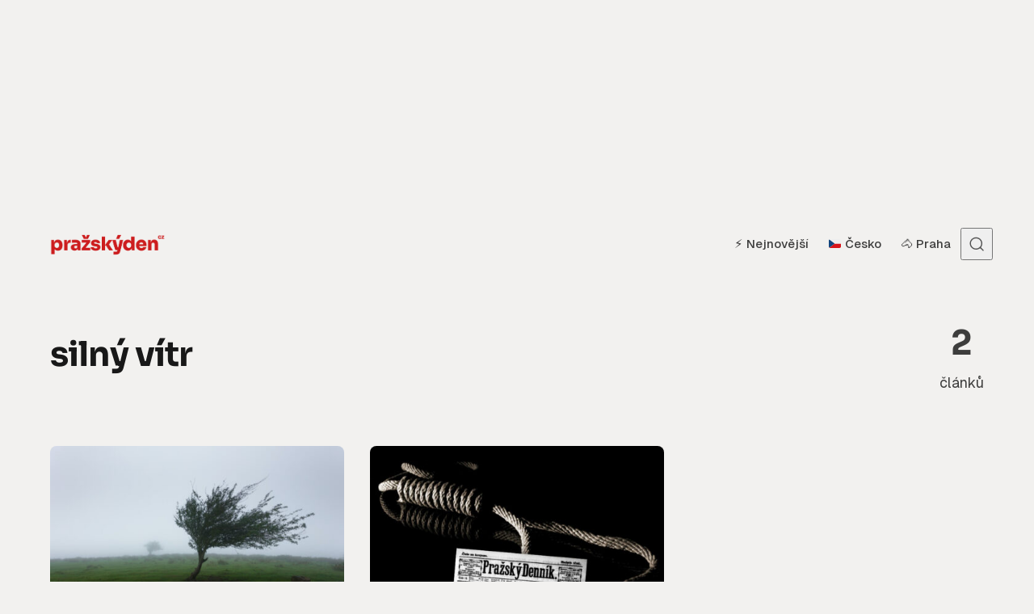

--- FILE ---
content_type: text/html; charset=utf-8
request_url: https://www.google.com/recaptcha/api2/aframe
body_size: 266
content:
<!DOCTYPE HTML><html><head><meta http-equiv="content-type" content="text/html; charset=UTF-8"></head><body><script nonce="BIMRtxrzH9m_aMXW7i6gow">/** Anti-fraud and anti-abuse applications only. See google.com/recaptcha */ try{var clients={'sodar':'https://pagead2.googlesyndication.com/pagead/sodar?'};window.addEventListener("message",function(a){try{if(a.source===window.parent){var b=JSON.parse(a.data);var c=clients[b['id']];if(c){var d=document.createElement('img');d.src=c+b['params']+'&rc='+(localStorage.getItem("rc::a")?sessionStorage.getItem("rc::b"):"");window.document.body.appendChild(d);sessionStorage.setItem("rc::e",parseInt(sessionStorage.getItem("rc::e")||0)+1);localStorage.setItem("rc::h",'1768867864761');}}}catch(b){}});window.parent.postMessage("_grecaptcha_ready", "*");}catch(b){}</script></body></html>